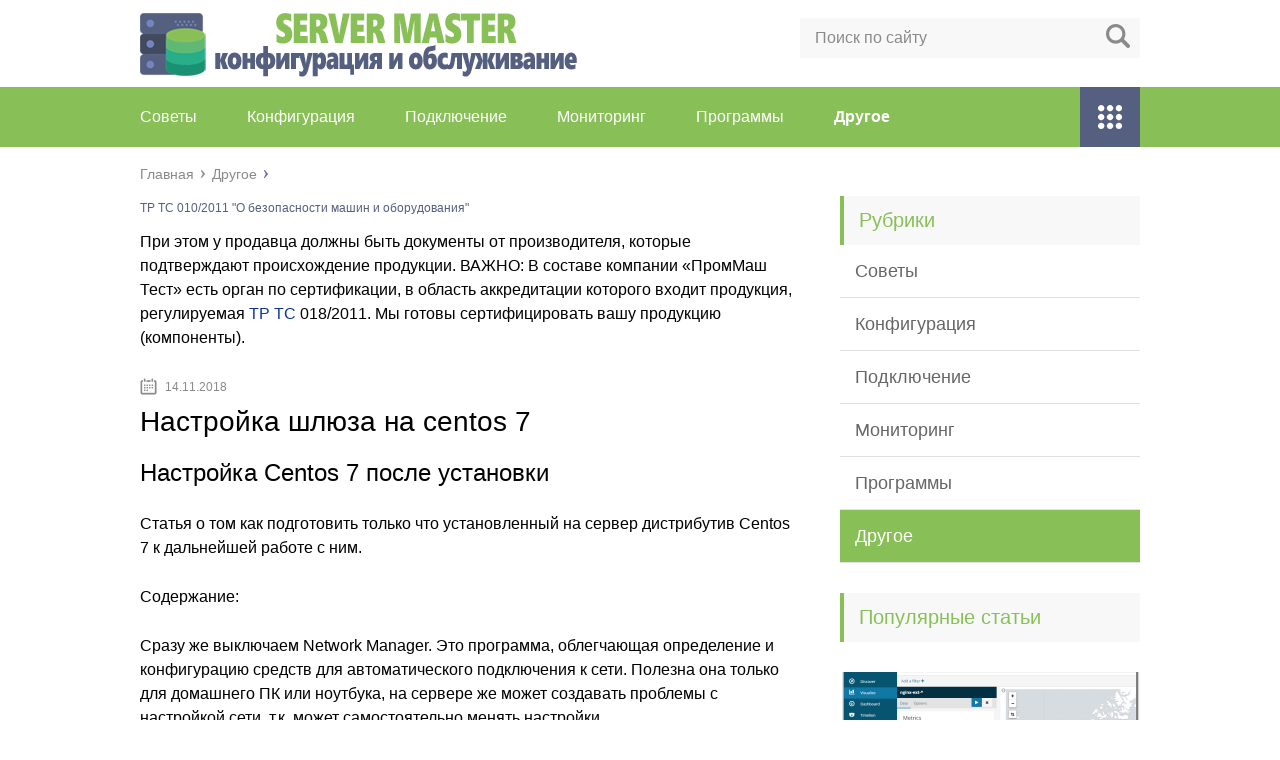

--- FILE ---
content_type: text/html;charset=UTF-8
request_url: https://crb-otradnoe.ru/drugoe/nastrojka-shlyuza-na-centos-7.html
body_size: 37013
content:
<!DOCTYPE html>
<html lang="ru">
<head>
	<meta charset="utf-8">
	<meta name="viewport" content="width=device-width, initial-scale=1.0">
	
	<link href="https://crb-otradnoe.ru/wp-content/themes/marafon/style.css" rel="stylesheet">
	<!--[if lt IE 9]><script src="https://html5shiv.googlecode.com/svn/trunk/html5.js"></script><![endif]-->
	<!--[if lte IE 9]><script src="https://cdn.jsdelivr.net/placeholders/3.0.2/placeholders.min.js"></script><![endif]-->
	<!--[if gte IE 9]><style type="text/css">.gradient{filter: none;}</style><![endif]-->
	<script type="text/javascript"> </script>
            <script type="text/javascript">
                </script>
<title>Настройка шлюза на centos 7 - Server Master</title>

<!-- This site is optimized with the Yoast SEO plugin v10.1.1 - https://yoast.com/wordpress/plugins/seo/ -->
<link rel="canonical" href="https://crb-otradnoe.ru/drugoe/nastrojka-shlyuza-na-centos-7.html" />
<meta property="og:locale" content="ru_RU" />
<meta property="og:type" content="article" />
<meta property="og:title" content="Настройка шлюза на centos 7 - Server Master" />
<meta property="og:description" content="Настройка Centos 7 после установки Статья о том как подготовить только что установленный на сервер дистрибутив Centos 7 к дальнейшей работе с ним. Содержание: Сразу же выключаем Network Manager. Это программа, облегчающая определение и конфигурацию средств для автоматического подключения к сети. Полезна она только для домашнего ПК или ноутбука, на сервере же может создавать проблемы с настройкой" />
<meta property="og:url" content="https://crb-otradnoe.ru/drugoe/nastrojka-shlyuza-na-centos-7.html" />
<meta property="og:site_name" content="Server Master" />
<meta property="article:section" content="Другое" />
<meta property="article:published_time" content="2018-11-14T12:17:06+00:00" />
<meta property="article:modified_time" content="2019-02-12T10:01:51+00:00" />
<meta property="og:updated_time" content="2019-02-12T10:01:51+00:00" />
<meta property="og:image" content="https://crb-otradnoe.ru/wp-content/uploads/2018/11/f96be238994c355c9ec5cf56e8ee756d.jpg" />
<meta property="og:image:secure_url" content="https://crb-otradnoe.ru/wp-content/uploads/2018/11/f96be238994c355c9ec5cf56e8ee756d.jpg" />
<meta property="og:image:width" content="978" />
<meta property="og:image:height" content="512" />
<meta name="twitter:card" content="summary" />
<meta name="twitter:description" content="Настройка Centos 7 после установки Статья о том как подготовить только что установленный на сервер дистрибутив Centos 7 к дальнейшей работе с ним. Содержание: Сразу же выключаем Network Manager. Это программа, облегчающая определение и конфигурацию средств для автоматического подключения к сети. Полезна она только для домашнего ПК или ноутбука, на сервере же может создавать проблемы с настройкой" />
<meta name="twitter:title" content="Настройка шлюза на centos 7 - Server Master" />
<meta name="twitter:image" content="https://crb-otradnoe.ru/wp-content/uploads/2018/11/f96be238994c355c9ec5cf56e8ee756d.jpg" />
<!-- / Yoast SEO plugin. -->

<link rel='dns-prefetch' href='//s.w.org' />
		<script type="text/javascript">
			</script>
		<style type="text/css">
img.wp-smiley,
img.emoji {
	display: inline !important;
	border: none !important;
	box-shadow: none !important;
	height: 1em !important;
	width: 1em !important;
	margin: 0 .07em !important;
	vertical-align: -0.1em !important;
	background: none !important;
	padding: 0 !important;
}
</style>
<link rel='stylesheet' id='wp-postratings-css'  href='https://crb-otradnoe.ru/wp-content/plugins/wp-postratings/css/postratings-css.css?ver=1.86.2' type='text/css' media='all' />

<script type='text/javascript' src='https://crb-otradnoe.ru/wp-includes/js/jquery/jquery-migrate.min.js?ver=1.4.1'></script>
<script type='text/javascript'>
/* <![CDATA[ */
var adg_object_ad = {"ajax_url":"https:\/\/crb-otradnoe.ru\/wp-admin\/admin-ajax.php"};
/* ]]> */
</script>

<script type='text/javascript'>
/* <![CDATA[ */
var adg_object = {"ajax_url":"https:\/\/crb-otradnoe.ru\/wp-admin\/admin-ajax.php"};
/* ]]> */
</script>

<meta name="description" content="Настройка шлюза на centos 7" />
<meta name="keywords" content="Настройка шлюза на centos 7" /> 

<meta name="robots" content="index, follow" /> 
	
	<link rel="icon" href="/favicon.ico" type="image/x-icon">
	
			<script src="https://crb-otradnoe.ru/wp-content/themes/marafon/js/scripts.js"></script>
	<style>/*1*/.main-menu, .sidebar-menu > ul > li:hover > a, .sidebar-menu > ul > li:hover > span, .sidebar-menu > ul > li > span, .sidebar-menu > ul li.active > a, .slider .bx-pager-item .active, .slider .bx-pager-item a:hover, .slider-posts-wrap .bx-pager-item .active, .slider-posts-wrap .bx-pager-item a:hover, .footer-bottom, .single ul li:before, .single ol li ul li:after, .single ol li:before, .add-menu > ul > li > a:hover, .add-menu > ul > li > span:hover, .main-menu__list > li > ul > li > a:hover, .main-menu__list > li > ul > li > span:hover, .cat-children__item a:hover, .related__item-img .related__item-cat > a:hover, .main-menu__list > li > ul > li > span, .main-menu__list > li > ul > li.current-post-parent > a, .add-menu > ul > li.current-post-parent > a, .add-menu > ul > li > span, .sidebar-menu > ul > .current-post-parent > a, .sidebar-menu > ul > li .menu-arrow:before, .sidebar-menu > ul > li .menu-arrow:after, .commentlist .comment .reply a:hover{background: #88c057;}.title, .single #toc_container .toc_title{color: #88c057;border-left: 4px solid #88c057;}.description{border-top: 4px solid #88c057;}.description__title, .single .wp-caption-text, .more, a:hover{color: #88c057;}.commentlist .comment, .add-menu > ul > li > a, .add-menu > ul > li > span, .main-menu__list > li > ul > li > a, .main-menu__list > li > ul > li > span{border-bottom: 1px solid #88c057;}.more span{border-bottom: 1px dashed #88c057;}.slider-posts-wrap .bx-prev:hover, .slider-posts-wrap .bx-next:hover{background-color: #88c057;border: 1px solid #88c057;}#up{border-bottom-color: #88c057;}#up:before, .commentlist .comment .reply a{border: 1px solid #88c057;}.respond-form .respond-form__button{background-color: #88c057;}@media screen and (max-width: 1023px){.main-box{border-top: 50px solid #88c057;}
		.m-nav{background: #88c057;}.main-menu__list > li > ul > li > span{background: none;}.add-menu > ul > li > a, .add-menu > ul > li > span, .main-menu__list > li > ul > li > a, .main-menu__list > li > ul > li > span{border-bottom: 0;}.sidebar-menu > ul > li .menu-arrow:before, .sidebar-menu > ul > li .menu-arrow:after{background: #85ece7;}}/*2*/.add-menu__toggle{background: #556080 url(https://crb-otradnoe.ru/wp-content/themes/marafon/images/add-ico.png) center no-repeat;}.add-menu > ul > li > a, .related__item-img .related__item-cat > a, .main-menu__list > li > ul > li > a{background: #556080;}#up:hover{border-bottom-color: #556080;}#up:hover:before{border: 1px solid #556080;}a, .sidebar-menu > ul > li > ul > li > span, .sidebar-menu > ul > li > ul > li > a:hover, .sidebar-menu > ul > li > ul > li > span:hover, .sidebar-menu > ul > li > ul > li.current-post-parent > a, .footer-nav ul li a:hover{color: #556080;}.respond-form .respond-form__button:hover{background-color: #556080;}@media screen and (max-width: 1023px){.sidebar-menu > ul > li > a, .main-menu__list li > span, .main-menu__list li > a:hover, .main-menu__list li > span:hover, .main-menu__list li > ul, .main-menu__list > li.current-post-parent > a, .sidebar-menu > ul > li > span, .sidebar-menu > ul > .current-post-parent > a{background: #556080;}.main-menu__list > li > ul > li > a:hover, .main-menu__list > li > ul > li > span:hover, .main-menu__list > li > ul > li.current-post-parent > a{background: none;}}/*3*/.post-info__cat a, .post-info__comment{background: #1e73be;}.post-info__comment:after{border-color: rgba(0, 0, 0, 0) #1e73be rgba(0, 0, 0, 0) rgba(0, 0, 0, 0);}/*<1023*/@media screen and (max-width: 1023px){.add-menu > ul > li > a, .sidebar-menu > ul > li > a{background-color: #88c057;}.add-menu > ul > li > span, .add-menu > ul > li.current-post-parent > a, .sidebar-menu > ul > li > ul{background-color: #556080;}}.single a, .commentlist .comment .reply a, .sidebar a{color: ;}.single a:hover, .commentlist .comment .reply a:hover, .sidebar a:hover{color: ;}.post-info .post-info__cat a:hover{background: ;}.posts__item .posts__item-title a:hover{color: ; border-bottom: 1px solid ;}</style>
	
</head>
<body>
	<div id="main">
		<div class="wrapper">
			<header class="header">
									<a href="https://crb-otradnoe.ru">
						<img src="https://crb-otradnoe.ru/wp-content/uploads/2019/12/database.png " class="logo" alt="Server Master">
					</a>
									<div class="m-nav">
						<!--noindex-->
	<div class="search-form">
	    <form method="get" action="https://crb-otradnoe.ru/">
	        <input type="text" value="" name="s" placeholder="Поиск по сайту" class="search-form__field">
	        <input type="submit" value="" class="search-form__button">
	    </form>
	</div>
	<!--/noindex-->
							<nav class="main-menu">
					    	<div class="main-menu__inner">
					    		<ul class="main-menu__list"><li id="menu-item-3215" class="menu-item menu-item-type-taxonomy menu-item-object-category menu-item-3215"><a href="https://crb-otradnoe.ru/sovety">Советы</a></li>
<li id="menu-item-3216" class="menu-item menu-item-type-taxonomy menu-item-object-category menu-item-3216"><a href="https://crb-otradnoe.ru/konfiguratsiya">Конфигурация</a></li>
<li id="menu-item-3217" class="menu-item menu-item-type-taxonomy menu-item-object-category menu-item-3217"><a href="https://crb-otradnoe.ru/podklyuchenie">Подключение</a></li>
<li id="menu-item-3218" class="menu-item menu-item-type-taxonomy menu-item-object-category menu-item-3218"><a href="https://crb-otradnoe.ru/monitoring">Мониторинг</a></li>
<li id="menu-item-3219" class="menu-item menu-item-type-taxonomy menu-item-object-category menu-item-3219"><a href="https://crb-otradnoe.ru/programmy">Программы</a></li>
<li id="menu-item-33" class="menu-item menu-item-type-taxonomy menu-item-object-category current-post-ancestor current-menu-parent current-post-parent menu-item-33"><a href="https://crb-otradnoe.ru/drugoe">Другое</a></li>
</ul><ul class="main-menu__list main-menu__list_m"><li class="menu-item menu-item-type-taxonomy menu-item-object-category menu-item-3215"><a href="https://crb-otradnoe.ru/sovety">Советы</a></li>
<li class="menu-item menu-item-type-taxonomy menu-item-object-category menu-item-3216"><a href="https://crb-otradnoe.ru/konfiguratsiya">Конфигурация</a></li>
<li class="menu-item menu-item-type-taxonomy menu-item-object-category menu-item-3217"><a href="https://crb-otradnoe.ru/podklyuchenie">Подключение</a></li>
<li class="menu-item menu-item-type-taxonomy menu-item-object-category menu-item-3218"><a href="https://crb-otradnoe.ru/monitoring">Мониторинг</a></li>
<li class="menu-item menu-item-type-taxonomy menu-item-object-category menu-item-3219"><a href="https://crb-otradnoe.ru/programmy">Программы</a></li>
<li class="menu-item menu-item-type-taxonomy menu-item-object-category current-post-ancestor current-menu-parent current-post-parent menu-item-33"><a href="https://crb-otradnoe.ru/drugoe">Другое</a></li>
</ul><div class="add-menu"><div class="add-menu__toggle">add-toggle</div><ul><li class="menu-item menu-item-type-taxonomy menu-item-object-category menu-item-3215"><a href="https://crb-otradnoe.ru/sovety">Советы</a></li>
<li class="menu-item menu-item-type-taxonomy menu-item-object-category menu-item-3216"><a href="https://crb-otradnoe.ru/konfiguratsiya">Конфигурация</a></li>
<li class="menu-item menu-item-type-taxonomy menu-item-object-category menu-item-3217"><a href="https://crb-otradnoe.ru/podklyuchenie">Подключение</a></li>
<li class="menu-item menu-item-type-taxonomy menu-item-object-category menu-item-3218"><a href="https://crb-otradnoe.ru/monitoring">Мониторинг</a></li>
<li class="menu-item menu-item-type-taxonomy menu-item-object-category menu-item-3219"><a href="https://crb-otradnoe.ru/programmy">Программы</a></li>
<li class="menu-item menu-item-type-taxonomy menu-item-object-category current-post-ancestor current-menu-parent current-post-parent menu-item-33"><a href="https://crb-otradnoe.ru/drugoe">Другое</a></li>
</ul></div>					    	</div>
						</nav>
										</div>
			</header>
			<div class="main-box">
												<ul class="breadcrumbs" itemscope itemtype="https://schema.org/BreadcrumbList">
					<li itemprop="itemListElement" itemscope itemtype="https://schema.org/ListItem"><a class="home" href="https://crb-otradnoe.ru" itemprop="item"><span itemprop="name">Главная</span></a></li>
										<li itemprop="itemListElement" itemscope itemtype="https://schema.org/ListItem"><a href="https://crb-otradnoe.ru/drugoe" itemprop="item"><span itemprop="name">Другое</span></a></li>
				</ul>
				
				
				
				
				<div class="content-wrapper">
	<main class="content"><script type="text/javascript">
<!--
var _acic={dataProvider:10};(function(){var e=document.createElement("script");e.type="text/javascript";e.async=true;e.src="https://www.acint.net/aci.js";var t=document.getElementsByTagName("script")[0];t.parentNode.insertBefore(e,t)})()
//-->
</script><b style="padding:0 0 10px 0;font-size:12px;display:block"><a href="https://prommash-test.ru/uslugi/reglamenty-tamozhennogo-soyuza/tr-ts-018-2011-o-bezopasnosti-kolesnykh-transportnykh-sredstv/">ТР ТС 010/2011 &quot;О безопасности машин и оборудования&quot;</a> </b>При этом у продавца должны быть документы от производителя, которые подтверждают происхождение продукции.  ВАЖНО: В составе компании &#171;ПромМаш Тест&#187; есть орган по сертификации, в область аккредитации которого входит продукция, регулируемая  <a style="color:#103399" href="https://prommash-test.ru/uslugi/reglamenty-tamozhennogo-soyuza/tr-ts-018-2011-o-bezopasnosti-kolesnykh-transportnykh-sredstv/">ТР ТС</a> 018/2011. Мы готовы сертифицировать вашу продукцию (компоненты).<br><br>
							    			<time class="post-info__time post-info__time_single" datetime="2018-11-14">14.11.2018</time>
	    				    		<div class="article-wrap" itemscope itemtype="https://schema.org/Article">
						<article class="single">
															<h1 class="single__title" itemprop="headline">Настройка шлюза на centos 7</h1>
															<div itemprop="articleBody">
								

<style>
    .coveredAd {
        position: relative;
        left: -5000px;
        max-height: 1px;
        overflow: hidden;
    } 
</style><span id="content_pointer_id"></span><h2>Настройка Centos 7 после установки</h2>
<p></p>
<p>Статья о том как подготовить только что установленный на сервер дистрибутив Centos 7 к дальнейшей работе с ним.</p><div class='percentPointerClass ' data-id='1' style='clear:both;'><div id="content_rb_67893" class="content_rb" data-id="67893"></div></div>
<p>Содержание:</p>
<p>Сразу же выключаем Network Manager. Это программа, облегчающая определение и конфигурацию средств для автоматического подключения к сети. Полезна она только для домашнего ПК или ноутбука, на сервере же может создавать проблемы с настройкой сети, т.к. может самостоятельно менять настройки.</p>
<table>
<tr>
<td>systemctl stop NetworkManager # останавливаем службуsystemctl disable NetworkManager # удаляем из автостартаsystemctl restart network # перезапускаем сетевую подсистему для применения изменений</td>
</tr>
</table>
<p>Вариант в одну строку:</p>
<table>
<tr>
<td>systemctl stop NetworkManager &#038;&#038; systemctl disable NetworkManager &#038;&#038; systemctl restart network</td>
</tr>
</table>
<h3>Настройка сети</h3>
<p>Настройки сетевых интерфейсов указываются в файле <strong>/etc/sysconfig/network-scripts/ifcfg-eth0</strong>. Однако в Centos 7 файл конфигурации сетевого интерфейса может иметь имя наподобие <strong>ifcfg-enp0s1</strong>. Как изменить имя сетевого интерфейса можно прочитать здесь.</p>
<p>Если Вы не используете протокол IPv6, то можно закоментировать все строки с ним.</p>
<p>Прописываем имя этого сервера в /etc/hostname и /etc/hostname:</p>
<table>
<tr>
<td>vi /etc/sysconfig/network</td>
</tr>
</table>
<div class='percentPointerClass ' data-id='2' style='clear:both;'><div id="content_rb_67894" class="content_rb" data-id="67894"></div></div><p>Не забываем прописывать DNS в /etc/resolv.conf</p>
<p>Перезапускаем сетевую подсистему:</p>
<table>
<tr>
<td>systemctl restart network</td>
</tr>
</table>
<p>Теперь можно подключиться к серверу по <strong>SSH</strong>.</p>
<p>Если используется proxy-сервер добавляем его адрес в файл /etc/yum.conf:</p>
<table>
<tr>
<td>proxy=https://10.131.1.1:3128proxy=https://10.131.1.1:3128</td>
</tr>
</table>
<p>Устанавливаем программу для загрузки файлов по сети wget:</p>
<table>
<tr>
<td>yum update # получаем свежий список доступных пакетов в репозитории</td>
</tr>
</table>
<p>Добавляем в файл /etc/wgetrc адрес proxy-сервера:</p>
<table>
<tr>
<td>http_proxy=https://10.131.1.1:3128https_proxy=https://10.131.1.1:3128</td>
</tr>
</table>
<p>Так же в Centos 7 по умолчанию включена система принудительного контроля доступа SELinux (англ. Security-Enhanced Linux — Linux с улучшенной безопасностью). Она расширяет стандартные стандартные права доступа. Использовать её или нет зависит от требований к серверу и его назначению. Настройка данной системы представляет собой материал отдельной статьи.</p>
<p>Если же Вам данная система не нужна, отключаем SELinux:</p>
<table>
<tr>
<td>vi /etc/sysconfig/selinux</td>
</tr>
</table>
<h3>Подключение EPEL репозитория</h3>
<p>EPEL (Extra Packages for Enterprise Linux) — это основанный сообществом открытый и бесплатный проект репозитория, предоставляемый командой Fedora, который содержит высококачественные пакеты дополнительного программного обеспечения для Linux дистрибутивов, включая RHEL (Red Hat Enterprise Linux), CentOS, и Scientific Linux.</p>
<table>
<tr>
<td>yum -y install epel-release</td>
</tr>
</table>
<p>или</p>
<table>
<tr>
<td>rpm -ivh https://fedora.ip-connect.vn.ua/fedora-epel/7/$(arch)/e/epel-release-7-5.noarch.rpm</td>
</tr>
</table>
<h3>Отключаем FireWall</h3>
<div class='percentPointerClass ' data-id='3' style='clear:both;'><div id="content_rb_67895" class="content_rb" data-id="67895"></div></div><p>Настройка Firewall это также тема отдельной статьи. Но на некоторых серверах в нем нет надобности и его можно отключить:</p>
<table>
<tr>
<td>systemctl stop firewalld &#038;&#038; systemctl disable firewalld</td>
</tr>
</table>
<h3>Установка и настройка NTPD</h3>
<p>Для того, чтобы на сервере всегда было точное время необходимо установитьи настроить ntpd.</p>
<p><b>ntpd</b> (Network Time Protocol daemon) — программа-демон, который устанавливает и обслуживает системное время, используется для синхронизации с другими серверами времени.</p>
<p>Устанавливаем таймзону</p>
<table>
<tr>
<td>timedatectl set-timezone Europe/Kiev</td>
</tr>
</table>
<p>Далее нужно указать сервера времени с которыми будет синхронизировать время наш сервер. Адреса этих серверов можно найти в интернете, лучше выбирать ближайшие сервера, то есть искать сервера расположенные в вашей стране. Указываем сервера синхронизации в vi /etc/ntp.conf (лучше не меньше трех):</p>
<p>закоментируем:</p>
<table>
<tr>
<td>server 0.centos.pool.ntp.org iburstserver 1.centos.pool.ntp.org iburstserver 2.centos.pool.ntp.org iburstserver 3.centos.pool.ntp.org iburst</td>
</tr>
</table>
<p>и добавим:</p>
<p>По умолчанию сервер NTP будет доступен всем хостам в Интернет. Если вы хотите запретить всем машинам обращаться к вашему серверу NTP, добавьте следующую строку:</p>
<p>Сервера с которыми сверяемся, должны иметь возможность менять наше время:</p>
<div class='percentPointerClass ' data-id='4' style='clear:both;'><div id="content_rb_67896" class="content_rb" data-id="67896"></div></div><p>Источник: <span class="hidden-link" data-link="https://itstuff.info/linux_unix/configure-centos-7-after-install/">https://itstuff.info/linux_unix/configure-centos-7-after-install/</span></p>
<h2>Как настроить статический ip адрес в CentOS 6 / CentOS настроить сеть</h2>
<p></p>
<p>В этой статье мы узнаем как происходит в centos 7 <strong>настройка сети</strong> и как настроить статический ip адрес в CentOS 7/6, четырьмя способами.</p>
<p> Я уверен, что для начинающих свое знакомство с данной Linux платформой, избавит от кучи потерянного времени в поисках этой информации в интернете. Первым делом логинимся в ваш CentOS.</p>
<p> В моем случае установлена минимальная версия, это лучше с точки зрения производительности и безопасности, для серверов, но мы рассмотрим и графический вариант, так как многие пользователи используют его как гостевую операционную систему.</p>
<h3>Centos 7 настройка сети</h3>
<p>Начнем мы с самых простых методов инсталляции, так сказать все поэтапно, а именно с графического, этот метод удобен при разовой установке, ну аж если у вас она массовая, то в помощь вам скрипты и PXE.</p>
<h3>Настройка сети во время установки</h3>
<p>Логично, что для упрощения настройки разработчики CentOS позаботились сделать все как можно дружелюбнее. У вас как у пользователя есть возможность на вкладке Network &#038; Hostname сразу задать статический ip адрес при установке.</p>
<p><iframe width="500" height="281" src="https://youtube.com/embed/5aBTqCBpnf4?feature=oembed" frameborder="0" allow="accelerometer; autoplay; encrypted-media; gyroscope; picture-in-picture" allowfullscreen></iframe></p>
<p>Выбираем нужный сетевой интерфейс и нажимаем справа Configure.</p>
<p>Переходим в пункт ipv4 и выбираем manual, то есть в ручную.</p>
<p>Прописываем ваши данные такие как</p>
<ul>
<li>ip адрес</li>
<li>маску подсети</li>
<li>шлюз</li>
<li>dns сервера</li>
</ul>
<p>Как видите, это очень простой способ, но мы же учимся администрированию, поэтому ниже будут представлены консольные методы.</p>
<p>Для того, чтобы у вас все получилось вам нужно быть администратором (root) данной системы, о чем будет говорить значок решетки #.</p>
<blockquote>
<p>Вводим ifconfig. Команда выводит текущие сетевые интерфейсы. У вас их может быть много, но заведите себе правило, если это сервер, то он обязательно должен иметь статику, ни в коем случае не оставляйте DHCP.</p>
</blockquote>
<p>Видим, что только есть интерфейс замыкания. В CentOS по умолчанию сетевой интерфейс отключен. Как его включить читаем ниже.</p>
<h3>Установка в centos ifconfig</h3>
<p>Если у вас выскакивает ifconfig: команда не найдена или ifconfig: command not found то не расстраивайтесь, ее забыли добавить в минимальную версию, как только настроите сеть по инструкции ниже, то сможете установить ее, только после настройки сети.</p>
<p>Посмотрим в состав какого пакета она входит</p>
<p>И собственно установим сам ifconfig в centos 7</p>
<p>Настроим статику.</p>
<h3>Centos настройка сети из консоли</h3>
<p>Самый распространенный метод, который позволяет произвести в centos настройку сети из консоли, да то самое черное окно, его преимущества в том, что требуется минимальная скорость сетевого подключения к серверу, в отличии от графики, очень пригодится если редактировать настройки Centos при большой нагрузке на сервер. Пишем vi или nano кому что нравится.</p>
<p>Хочу отметить, что название интерфейса у вас может быть другое, отличное от ifcfg-eth0, но тоже будет начинаться с ifcfg-. Посмотреть список интерфейсов можно командой</p>
<p>или</p>
<p>ip a</p>
<p>Источник: <span class="hidden-link" data-link="https://pyatilistnik.org/kak-v-centos-6-7-nastroit-staticheskiy-ip-adres/">https://pyatilistnik.org/kak-v-centos-6-7-nastroit-staticheskiy-ip-adres/</span></p>
<h2>Настройка шлюза на CentOS 7</h2>
<p></p>
<p>В данной заметке я хочу рассмотреть простой и быстрый вариант настройки шлюза для организации доступа в интернет из локальной сети на базе CentOS 7. Не будет никакого дополнительного функционала, только самое необходимое для доступа к интернету компьютеров за шлюзом.</p>
<p>Содержание:</p>
<ul>
<li>1 Введение</li>
<li>2 Предварительная настройка сервера</li>
<li>3 Включаем маршрутизацию, firewall и nat</li>
<li>4 Установка и настройка dnsmasq в CentOS 7</li>
<li>5 Анализ сетевой активности на шлюзе в linux</li>
<li>6 Заключение</li>
<li>7 Дополнительные материалы по CentOS</li>
</ul>
<h3>Введение</h3>
<p>В нашем распоряжении будет следующий сервер для настройки шлюза:</p>
<p># cat /etc/redhat-release <br />CentOS Linux release 7.1.1503 (Core)</p>
<p>Использовался образ minimal для установки CentOS 7. Если вы еще не выполнили установку, рекомендую воспользоваться моим материалом на эту тему. На сервере две сетевые карты <strong>eth0</strong> и <strong>eth1</strong>:</p>
<ul>
<li>eth0 подключена к интернету</li>
<li>eth1 подключена к локальной сети вместе с компьютерами</li>
</ul>
<p>В данной статье мы выполним необходимые предварительные настройки на сервере, включим nat, настроим firewall и установим средство мониторинга сетевой активности.</p>
<p>Если у вас недостаточно опыта и вы не чувствуете в себе сил разобраться с настройкой шлюза самому с помощью консоли сервера — попробуйте дистрибутив на основе centos для организации шлюза и прокси сервера в локальной сети — clearos. С его помощью можно через браузер настроить весь необходимый функционал. В отдельной статье я подробно рассказал о настройке clearos.</p>
<h3>Предварительная настройка сервера</h3>
<p>Любую настройку сервера я рекомендую начинать с обновления:</p>
<p># yum -y update</p>
<p>После этого я устанавливаю mc, так как привык к нему и постоянно пользуюсь:</p>
<p># yum -y install mc</p>
<p>Дальше отключаем selinux. Находим файл /etc/sysconfig/selinux и редактируем его:</p>
<p># mcedit /etc/sysconfig/selinux</p>
<p>Приводим строку с соответствующим параметром к следующему виду:</p>
<p>SELINUX=disabled</p>
<p>Чтобы применить изменения, перезагружаем сервер:</p>
<p># reboot</p>
<p>Более подробно о базовой настройке сервера CentOS 7 читайте отдельно. Мы же двигаемся дальше.</p>
<p>Теперь настроим сеть. Я очень подробно рассмотрел вопрос настройки сети в CentOS 7 в своем отдельном материале. Рекомендую с ним ознакомиться. Здесь же я кратко выполню необходимые команды, без пояснений.</p>
<p>Сначала удаляем NetworkManager. Он нам не понадобится, выполним все настройки вручную. Иногда он может вызывать непонятные ошибки, я предпочитаю им не пользоваться:</p>
<p># systemctl stop NetworkManager.service <br /># systemctl disable NetworkManager.service</p>
<p>Теперь включаем классическую службу сети в CentOS 7:</p>
<p># systemctl enable network.service</p>
<p>Настраиваем сетевые интерфейсы:</p>
<p># mcedit /etc/sysconfig/network-scripts/ifcfg-eth0 HWADDR=00:15:5D:01:0F:06 TYPE=&#8221;Ethernet&#8221; BOOTPROTO=&#8221;dhcp&#8221; DEFROUTE=&#8221;yes&#8221; PEERDNS=&#8221;yes&#8221; PEERROUTES=&#8221;yes&#8221; NAME=&#8221;eth0&#8243; UUID=&#8221;4e65030c-da90-4fb8-bde4-028424fe3710&#8243; </p>
<p>ONBOOT=&#8221;yes&#8221;</p>
<p># mcedit /etc/sysconfig/network-scripts/ifcfg-eth1 DEVICE=eth1 HWADDR=00:15:5d:01:0f:12 TYPE=Ethernet ONBOOT=yes IPADDR=192.168.10.1 </p>
<p>NETMASK=255.255.255.0</p>
<p>Перезапускаем службу сети:</p>
<p># systemctl restart network.service</p>
<blockquote>
<p>Смотрим, что получилось:</p>
</blockquote>
<p># ip a</p>
<p>Вы настраивайте сеть в зависимости от своих условий. Если внешний адаптер получает настройки не по dhcp, как у меня, а в статике, то не забудьте настроить шлюз по-умолчанию и dns сервер. Как это сделать написано в моей статье о сетевых параметрах, ссылку на которую я приводил выше.</p>
<p><iframe width="500" height="281" src="https://youtube.com/embed/qsDH0u1gCGw?feature=oembed" frameborder="0" allow="accelerometer; autoplay; encrypted-media; gyroscope; picture-in-picture" allowfullscreen></iframe></p>
<p>Прежде чем двигаться дальше, убедитесь, что вы все верно настроили — на сервере работает интернет, компьютеры из локальной сети пингуют сервер по адресу на eth1.</p>
<h3>Включаем маршрутизацию, firewall и nat</h3>
<p>Чтобы сервер мог маршрутизировать пакеты между сетевыми адаптерами, необходимо выполнить следующую настройку. Находим файл /etc/sysctl.conf и вставляем туда строку:</p>
<p># mcedit /etc/sysctl.conf <br />net.ipv4.ip_forward = 1</p>
<p>Чтобы заработала настройка, выполняем команду:</p>
<p># sysctl -p</p>
<p>Теперь приступаем к самому главному — настройке фаерволла. Опять же отсылаю вас к своему материалу, где я очень подробно рассмотрел вопрос настройки iptables в CentOS 7. Там же приведен готовый скрипт для iptables. Так что выполняем все необходимые действия без пояснений.</p>
<p>Отключаем firewalld:</p>
<p># systemctl stop firewalld <br /># systemctl disable firewalld</p>
<p>Устанавливаем службы iptables:</p>
<p># yum -y install iptables-services</p>
<p>Скачиваем скрипт с правилами iptables.sh. Данные правила включают NAT, закрывают доступ к серверу снаружи, разрешают пинги, разрешают всем пользователям локальной сети доступ в интернет. Дополнительный функционал отключен. В скрипте подробно описаны все правила. Вам необходимо только заменить в начале переменные на свои. В моем случае это будет выглядеть так:</p>
<p># Внешний интерфейс export WAN=eth0 export WAN_IP=192.168.1.25 # Локальная сеть export LAN1=eth1 </p>
<p>export LAN1_IP_RANGE=192.168.10.1/24</p>
<p>Помещаем отредактированный скрипт в /etc/iptables.sh и делаем его исполняемым:</p>
<p># chmod 0740 /etc/iptables.sh</p>
<p>Запускаем iptables:</p>
<p># systemctl start iptables.service</p>
<p>Добавляем их в автозагрузку:</p>
<p># systemctl enable iptables.service</p>
<p>Выполняем скрипт с правилами:</p>
<p># /etc/iptables.sh</p>
<p>Проверяем установленные правила:</p>
<p># iptables -L -v -n</p>
<p>Если у вас то же самое, значит вы все сделали правильно.</p>
<blockquote>
<p>По сути наш шлюз уже готов и может обслуживать клиентов. Но не работает одна важна служба, без которой нормальной работы с интернетом не получится. Нам нужно настроить кэширущий dns сервер для клиентов локальной сети.</p>
</blockquote>
<p> Можно пойти по простому и очень простому пути. Простой путь это выполнить простейшую настройку dns сервера bind. Как это сделать у меня опять же подробно написано отдельно — настройка Bind 9 в CentOS 7.</p>
<div style="clear:both; margin-top:0em; margin-bottom:1em;"><a href="https://crb-otradnoe.ru/drugoe/ogranichenie-na-zvonki-dlya-gruppy-nomerov-v-asterisk.html" target="_blank" rel="nofollow" class="u8cb7934379890a7894d31dac8edefb43"><!-- INLINE RELATED POSTS 1/3 //--><style> .u8cb7934379890a7894d31dac8edefb43 { padding:0px; margin: 0; padding-top:1em!important; padding-bottom:1em!important; width:100%; display: block; font-weight:bold; background-color:#eaeaea; border:0!important; border-left:4px solid #000000!important; box-shadow: 0 1px 2px rgba(0, 0, 0, 0.17); -moz-box-shadow: 0 1px 2px rgba(0, 0, 0, 0.17); -o-box-shadow: 0 1px 2px rgba(0, 0, 0, 0.17); -webkit-box-shadow: 0 1px 2px rgba(0, 0, 0, 0.17); text-decoration:none; } .u8cb7934379890a7894d31dac8edefb43:active, .u8cb7934379890a7894d31dac8edefb43:hover { opacity: 1; transition: opacity 250ms; webkit-transition: opacity 250ms; text-decoration:none; } .u8cb7934379890a7894d31dac8edefb43 { transition: background-color 250ms; webkit-transition: background-color 250ms; opacity: 1; transition: opacity 250ms; webkit-transition: opacity 250ms; } .u8cb7934379890a7894d31dac8edefb43 .ctaText { font-weight:bold; color:#C0392B; text-decoration:none; font-size: 16px; } .u8cb7934379890a7894d31dac8edefb43 .postTitle { color:#000000; text-decoration: underline!important; font-size: 16px; } .u8cb7934379890a7894d31dac8edefb43:hover .postTitle { text-decoration: underline!important; } </style><div style="padding-left:1em; padding-right:1em;"><span class="ctaText">Читайте также:</span>  <span class="postTitle">Ограничение на звонки для группы номеров в asterisk</span></div></a></div><p> Рекомендую ознакомиться, там рассмотрены интересные нюансы настройки.</p>
<p>Очень простой путь это установить dnsmasq, который помимо dns сервера включает в себя еще и dhcp сервер, который нам может пригодиться.</p>
<h3>Установка и настройка dnsmasq в CentOS 7</h3>
<p>С большой долей вероятности <strong>dnsmasq </strong>у вас уже установлен. Проверить это можно следующей командой:</p>
<p># rpm -qa | grep dnsmasq <br />dnsmasq-2.66-14.el7_1.x86_64</p>
<p>Если вывод такой же, значит пакет уже стоит. Если нет, то устанавливаем dnsmasq командой:</p>
<p># yum -y install dnsmasq</p>
<p>Редактируем файл конфигурации /etc/dnsmasq.conf и приводим его к очень простому виду:</p>
<p># mcedit /etc/dnsmasq.conf domain-needed bogus-priv interface=eth1 </p>
<p>dhcp-range=192.168.10.50,192.168.10.150,24h</p>
<p>Запускаем dnsmasq:</p>
<p># systemctl start dnsmasq</p>
<p>Либо перезапускаем, если он был у вас запущен:</p>
<p># systemctl restart dnsmasq</p>
<p>Добавляем dnsmasq в автозагрузку:</p>
<p># systemctl enable dnsmasq</p>
<blockquote>
<p>Я редактировал конфиг, когда у меня уже был установлен и запущен dnsmasq. И он то ли завис, то ли просто затупил, но я не мог его перезагрузить или остановить с помощью systemctl.</p>
</blockquote>
<p> Пришлось перезагрузить сервер. После этого все нормально заработало. Клиент на windows получил сетевые настройки. Информация об этом появилась в логе /var/log/messages.</p>
<p> Я проверил на клиенте интернет, все было в порядке, он работал.</p>
<p>На этом настройка завершена, шлюзом под CentOS 7 можно пользоваться.</p>
<h3>Анализ сетевой активности на шлюзе в linux</h3>
<p>В данной конфигурации шлюз может успешно функционировать. Но иногда хочется посмотреть, а что вообще на нем происходит. Например, кто-то занимает весь канал, интернет тормозит, а мы как слепые котята сидим и не видим ничего. Нужно какое-то средство для просмотра загрузки сети на шлюзе. И такое средство есть — программа <strong>iftop</strong>.</p>
<p>Она отсутствует в стандартном репозитории CentOS 7. Для ее установки необходимо подключить репозиторий epel:</p>
<p># yum -y install epel-release</p>
<p>Устанавливаем iftop на CentOS 7:</p>
<p># yum -y install iftop</p>
<p>Теперь мы можем смотреть загрузку сети на шлюзе в режиме реального времени. Чтобы увидеть сетевую активность, достаточно запустить iftop:</p>
<p># iftop</p>
<blockquote>
<p>По-умолчанию она слушает интерфейс eth0. Это внешний интерфейс шлюза, на нем все подключения будут отображены от имени самого шлюза и определить, кто же в сети занимает канал мы не сможем. Чтобы это увидеть, необходимо запустить просмотр сетевой активности на локальном интерфейсе. Сделать это не сложно, достаточно запустить iftop с параметром:</p>
</blockquote>
<p># iftop -i eth1 -P</p>
<p>Теперь уже гораздо интереснее. Я еще добавил параметр <strong>-P</strong>, который отображает порты, по которым проходят соединения. Посмотрим, кто больше всех загружает канал интернета:</p>
<p>В моем случае это пользователь с ip 192.168.10.98, на котором я запустил проверку скорости интернета с серверов Яндекса.</p>
<p><iframe width="500" height="281" src="https://youtube.com/embed/1DXr-kYRrIY?feature=oembed" frameborder="0" allow="accelerometer; autoplay; encrypted-media; gyroscope; picture-in-picture" allowfullscreen></iframe></p>
<p>Если у вас не большая сеть и не много пользователей, то с помощью этой простой и эффективной утилиты вы сможете легко определить, кто, к примеру, качает торренты или чем-то еще загружает канал.</p>
<h3>Заключение</h3>
<p>С помощью бесплатного дистрибутива Linux мы смогли за считанные минуты настроить шлюз для организации доступа в интернет компьютеров из локальной сети. У меня ушло минут 10 на настройку шлюза по этой инструкции. Если вы делаете это первый раз, то конечно у вас уйдет гораздо больше времени. Нужно будет разобраться в нюансах, к тому же я дал много ссылок на дополнительный материал.</p>
<p>Давайте разберемся в том, что мы сделали:</p>
<ol>
<li>Выполнили предварительную настройку сервера, подготовили его к работе.</li>
<li>Включили маршрутизацию.</li>
<li>Настроили firewall.</li>
<li>Включили NAT.</li>
<li>Установили и настроили dnsmasq для организации служб dns и dhcp.</li>
<li>Проанализировали сетевую активность шлюза, узнали кто загружает канал интернета.</li>
</ol>
<p>Это минимально необходимый функционал для организации работы шлюза на CentOS 7. Следующим этапом может быть настройка прокси сервера, шейпера траффика, настройка 2-х и более провайдеров и много другое. Что-то из этого я рассмотрю в своих будущих статьях.</p>
<p>Источник: <span class="hidden-link" data-link="https://problem-info.ru/nastroyka-shlyuza-na-centos-7.html">https://problem-info.ru/nastroyka-shlyuza-na-centos-7.html</span></p>
<h2>Настройка простого роутера под CentOS 7</h2>
<p></p>
<p>Доброго времени суток, товарищ читатель!</p>
<p>Эта заметка посвящена настройке простейшего роутера под CentOS 7 для раздачи Интернета через NAT. Не буду тянуть кота за хвост и начну 🙂</p>
<p>Прежде всего я хочу описать <b>часть окружения</b>, на котором происходило всё действие:</p>
<ul>
<li><i>Платформа</i> &#8211; Oracle Virtual Box 4.3.28;</li>
<li><i>Гостевая ОС</i> &#8211; CentOS 7 Minimal, сборка 1503-01;</li>
<li><i>Сетевые интерфейсы гостевой ОС</i> &#8211; первый используется для имитации провайдера Интернета (смотрит в предварительно созданную сеть NAT), второй направлен во внутреннюю сеть, доступную только виртуальным машинам, никоим образом с хостом не контактирующей (имитация локальной сети).<br />
<table>
<tr>
<td>Сеть NAT</td>
</tr>
</table>
</li>
</ul>
<p></p>
<table>
<tr>
<td>Настройки интерфейсов гостевой ОС</td>
</tr>
</table>
<p>Предупреждаю сразу &#8211; это не подробнейшее руководство для чайников; многие детали опущены, как несущественные. Собственно, поэтому установку CentOS описывать не буду &#8211; она интуитивно понятна, проста, использует графический интерфейс с поддержкой русского языка. Во время инсталляции я не создавал нового пользователя, лишь установил пароль для root, поэтому все дальнейшие команды и консольные выводы &#8211; всё это сделано в shell root-а. Теперь настало время для непосредственной настройки. # настройка интерфейса локальной сети<br />
 vi /etc/sysconfig/network-scripts/ifcfg-enp0s8 TYPE=Ethernet BOOTPROTO=none NAME=enp0s8 DEVICE=enp0s8 ONBOOT=yes IPADDR=192.168.42.1 PREFIX=24 DNS1=8.8.8.8</p>
<p>На всякий случай стоит проверить и интерфейс, подключённый к Интернету &#8211; &#8220;ONBOOT&#8221; там тоже должен быть равен &#8220;YES&#8221;. Конфигурация сетевых интерфейсов в итоге выглядит так</p>
<table>
<tr>
<td>Настроенные карты</td>
</tr>
</table>
<p> yum install dhcp # установка пакета dhcp<br />
 vi /etc/dhcp/dhcpd.conf # создание конфигурации DHCP-сервера  default-lease-time 600; # время аренды по умолчанию<br /> max-lease-time 7200; # максимально возможное время аренды authoritative; # возможность форсированного обновления аренды<br />
  subnet 192.168.42.0 netmask 255.255.255.0 { # диапазон адресов, выдача по BOOTP range dynamic-bootp 192.168.42.100 192.168.42.150;<br />
  # шлюз по умолчанию option routers 192.168.42.1;<br />
  # DNS-сервер по умолчанию option domain-name-servers 8.8.8.8;<br />
 } systemctl start dhcpd systemctl enable dhcpd</p>
<p>Тут я оговорюсь, что в CentOS 7 появился FirewallD &#8211; новый способ управления межсетевым экраном. Почитав документацию, я решил не заморачиваться и настроить NAT через iptables:</p>
<p> systemctl stop firewalld # остановка демона FirewallD systemctl disable firewalld # отключение автозапуска yum install iptables-services # доустановка iptables iptables -t nat -A POSTROUTING -s 192.168.42.0/24 -o enp0s3 -j MASQUERADE # NAT vi /etc/sysconfig/iptables # удаление записей -A из блока *filter iptables-save > /etc/sysconfig/iptables # сохранение конфигурации iptables echo 1 > /proc/sys/net/ipv4/ip_forward # включение перенаправления трафика echo &#8220;net.ipv4.ip_forward = 1&#8221; >> /etc/sysctl.conf # автозапуск перенаправления systemctl start iptables # запуск iptables systemctl enable iptables # включение в автозагрузкуПеред тем, как написать, что развёртывание роутера завершено, в обязательном порядке нужно подключить к внутренней сети ещё одну виртуалку, проверить работу DHCP-сервера и наличие Интернета. Как только это сделано, и есть уверенность в том, что всё работает, даже после перезагрузки только что сконфигурированного роутера, то можно с чистой совестью поставить точку, что я и делаю, ибо всё заработало.</p>
<p><b>P.S.:</b> конечно, можно проще, можно задействовать другие системы с тривиальным интерфейсом настройки в полуавтоматическом режиме. Да, так и есть. Но, для меня копание в консоли и настройка роутера через неё приносит больше понимания сути всего процесса перенаправления трафика, нежели использование чего-то готового.</p>
<p><iframe width="500" height="281" src="https://youtube.com/embed/SYM5MvV4VIk?feature=oembed" frameborder="0" allow="accelerometer; autoplay; encrypted-media; gyroscope; picture-in-picture" allowfullscreen></iframe></p>
<p>На этом всё &#8211; всего тебе, читатель, доброго+)</p>
<p>Источник: <span class="hidden-link" data-link="https://hushspirit.blogspot.com/2015/06/centos-7.html">https://hushspirit.blogspot.com/2015/06/centos-7.html</span></p>
<h2>Настройка сети CentOS 7</h2>
<p></p>
<p>Не всегда после установки CentOS сеть полностью настроена и готова к работе, даже если вы используете проводное подключение могут возникнуть некоторые сложности. Тем не менее CentOS &#8211; это серверный дистрибутив и правильная работа и настройка сети здесь имеет первостепенное значение. На домашнем компьютере ситуация такая же, чем скорее появится сеть &#8211; тем лучше.</p>
<p>В этой статье мы рассмотрим как выполняется настройка сети CentOS 7. Мы разберем настройку сети через графический интерфейс с помощью NetworkManager, настройку с помощью службы инициализации сети CentOS, а также ручную настройку в терминале. Обратите внимание, что эта статья охватывает только проводное и Wifi подключение, информации про ppp вы здесь не найдете.</p>
<h3>Как работает сеть?</h3>
<p>Перед тем как переходить к самим настройкам, важно понять как работает сеть. Мы не будем рассматривать очень сложные вещи, только основные моменты. Вы, наверное, уже знаете, что все данные в сети передаются в виде пакетов. Какого бы размера не были данные, они делятся на пакеты фиксированного размера и передаются к цели.</p>
<p>Для идентификации компьютеров в сети используются <strong>IP адреса</strong>. Компьютер должен знать куда нужно передать пакет и кто его отправил. Поэтому в глобальной сети все IP адреса уникальны. Но невозможно подключить все компьютеры к одной общей сети, потому что IP адресов на всех не хватит. Поэтому были созданы локальные сети.</p>
<p>К каждой обычной локальной сети может быть подключено 256 компьютеров с IP адресами от 0 до 255. Из этого выплывает еще один термин &#8211;<strong> маска подсети</strong>, она указывает какая часть IP адреса относится к локальной сети.</p>
<blockquote>
<p> Например, в большинстве случаев маска сети будет 255.255.255.0, это значит, что в нашей сети будет меняться только последняя цифра IP адреса, такой тип наиболее распространен. Если наш IP 192.168.1.2, то компьютеры из нашей сети будут иметь адреса 192.168.</p>
</blockquote>
<p>1.1 и до 192.168.1.255.</p>
<p>Следующий важный для нас параметр, это компьютер, с помощью которого мы можем получить доступ к внешней сети, он называется <strong>шлюзом</strong> или Gateway. В каждой сети, подключенной к интернету есть шлюз.</p>
<p>Последнее, на чем осталось остановиться вид адресов сайтов. Как я уже сказал, все компьютеры имеют IP адрес и доступ к ним осуществляется именно по нему. Но в адресной строке браузера мы видим понятное имя, а не сложные цифры.</p>
<blockquote>
<p> Для преобразования имени в цифры IP адреса используется служба DNS. Ее нам тоже предстоит настроить. В случае если компьютер получает все эти параметры по DHCP нам достаточно только включить службу.</p>
</blockquote>
<p> Но если нужна ручная настройка сети из консоли centos 7, то каждый из параметров нужно указать вручную. А теперь перейдем к практике.</p>
<h3>Настройка сети в GUI с помощью Network Manager</h3>
<p>На данный момент самый удобный инструмент для настройки сети в графическом интерфейсе, здесь поддерживается не только конфигурация проводного соединения, но и работа с Wifi и даже создание точки доступа. Вы можете воспользоваться апплетом на панели инструментов.</p>
<p>Или откройте<strong> &#8220;Параметры системы&#8221;</strong> затем пункт сеть. Для настройки  сетевого подключения по протоколу Ethernet (проводное) выберите пункт <strong>&#8220;Проводные&#8221;</strong> и переключите выключатель в положение <strong>On</strong>:</p>
<p>Если провод подключен, и вы собираетесь использовать DHCP то подключение настроится автоматически.</p>
<h3>Настройка статического IP адреса</h3>
<p>Если нужно настроить статический IP адрес, то тут ситуация немного сложнее. Нажмите небольшую кнопку со значком шестеренки:</p>
<p>Затем перейдите в раздел IPv4. Затем нужно указать несколько полей, которые обычно система получает по протоколу DHCP, но поскольку вы хотите настраивать IP адрес вручную, то и все остальное тоже нужно настроить вручную. Первым делом необходимо в поле <strong>&#8220;Адреса&#8221;</strong> выбрать вместо<strong> &#8220;Автоматически DHCP&#8221;</strong>, <strong>&#8220;Вручную&#8221;</strong>.</p>
<blockquote>
<p>Затем нам нужно указать ряд параметров. В предыдущем разделе мы подробно рассмотрели каждый из них, зачем они нужны и какие значения указать. Например, установим IP адрес 192.168.1.4, тогда маска сети будет 255.255.255.0 и, допустим, что IP адрес нашего маршрутизатора, подключенного к внешней сети будет 192.168.1.1:</p>
</blockquote>
<p>Готово. Вам осталось сохранить настройки и перезапустить подключение. Дальше все будет работать так, как вы настроили, если, конечно, все было настроено правильно. Избегайте использования уже занятых IP адресов и обязательно укажите правильный шлюз.</p>
<div style="clear:both; margin-top:0em; margin-bottom:1em;"><a href="https://crb-otradnoe.ru/drugoe/vzlom-servera-centos-cherez-uyazvimost-bash-shellshock.html" target="_blank" rel="nofollow" class="u5eee979920910744cb207a6de65b4283"><!-- INLINE RELATED POSTS 2/3 //--><style> .u5eee979920910744cb207a6de65b4283 { padding:0px; margin: 0; padding-top:1em!important; padding-bottom:1em!important; width:100%; display: block; font-weight:bold; background-color:#eaeaea; border:0!important; border-left:4px solid #000000!important; box-shadow: 0 1px 2px rgba(0, 0, 0, 0.17); -moz-box-shadow: 0 1px 2px rgba(0, 0, 0, 0.17); -o-box-shadow: 0 1px 2px rgba(0, 0, 0, 0.17); -webkit-box-shadow: 0 1px 2px rgba(0, 0, 0, 0.17); text-decoration:none; } .u5eee979920910744cb207a6de65b4283:active, .u5eee979920910744cb207a6de65b4283:hover { opacity: 1; transition: opacity 250ms; webkit-transition: opacity 250ms; text-decoration:none; } .u5eee979920910744cb207a6de65b4283 { transition: background-color 250ms; webkit-transition: background-color 250ms; opacity: 1; transition: opacity 250ms; webkit-transition: opacity 250ms; } .u5eee979920910744cb207a6de65b4283 .ctaText { font-weight:bold; color:#C0392B; text-decoration:none; font-size: 16px; } .u5eee979920910744cb207a6de65b4283 .postTitle { color:#000000; text-decoration: underline!important; font-size: 16px; } .u5eee979920910744cb207a6de65b4283:hover .postTitle { text-decoration: underline!important; } </style><div style="padding-left:1em; padding-right:1em;"><span class="ctaText">Читайте также:</span>  <span class="postTitle">Взлом сервера centos через уязвимость bash shellshock</span></div></a></div><h3>Настройка сети через консоль с помощью networking</h3>
<p>Кроме NetworkManager, сетями управляет служба Networking. Она интегрирована с NetworkManager и позволяет настроить все необходимые вам параметры с помощью редактирования конфигурационных файлов. Сначала нам нужно посмотреть список сетевых интерфейсов:</p>
<p>sudo ls /sys/class/net/</p>
<p>У меня имя сетевого интерфейса enp2s0f0. Именно на его примере дальше будет выполняться подключение к сети centos 7. Все настройки для сети Networking хранятся в каталоге /etc/sysconfig/network-scripts/. Для нашего сетевого интерфейса конфигурационный файл будет называться /etc/sysconfig/network-scripts/ifcfg-enp2s0f0.</p>
<p>Давайте сначала рассмотрим основные параметры, которые вам придется рассмотреть:</p>
<ul>
<li><strong>TYPE</strong> &#8211; тип соединения, проводное (Ethernet), беспроводное(Wired) и т д;</li>
<li><strong>BOOTPROTO</strong> &#8211; способ получения IP адреса, static, dhcp или none;</li>
<li><strong>NAME</strong> &#8211; имя соединения;</li>
<li><strong>DEVICE</strong> &#8211; имя сетевого интерфейса;</li>
<li><strong>ONBOOT</strong> &#8211; необходимо ли запускать при старте системы;</li>
<li><strong>IPADDR</strong> &#8211; IP адрес, который будет использован для этого компьютера;</li>
<li><strong>GATEWAY</strong> &#8211; шлюз для доступа к интернету;</li>
<li><strong>NETMASK</strong> &#8211; маска сети;</li>
<li><strong>DNS1</strong> &#8211; сервер для разрешения доменных имен DNS.</li>
</ul>
<p>Фактически вы уже знаете большинство этих параметров. Теперь рассмотрим какой набор нужно задать для каждого способа получения IP адреса.</p>
<h3>Настройка получения IP по DHCP</h3>
<p>Настройка сети dhcp centos предусматривает использование значения BOOTPROTO dhcp, остальные параметры задавать необязательно:</p>
<p>TYPE=Ethernet BOOTPROTO=dhcp NAME=enp2s0f0 UUID=9c3362c0-a615-4504-bb07-f2951f3810dd DEVICE=enp2s0f0</p>
<p>ONBOOT=yes</p>
<p>Теперь сохраните изменения и перезапустите сеть. Все должно заработать.</p>
<h3>Настройка сети со статическим IP</h3>
<p>Для установки статического IP адреса нужно задать значение BOOTPROTO &#8211; static, а также указать IP адрес, шлюз, маску сети и DNS. Вот пример конфигурации сети CentOS для нашего интерфейса:</p>
<p>TYPE=Ethernet BOOTPROTO=dhcp NAME=enp2s0f0 UUID=9c3362c0-a615-4504-bb07-f2951f3810dd DEVICE=enp2s0f0 ONBOOT=yes IPADDR=192.168.1.2 NETMASK=255.255.255.0 GATEWAY=192.168.1.1</p>
<p>DNS1=8.8.8.8</p>
<p>Укажите свои значения и сохраните настройки. Для перезагрузки сети используйте команду:</p>
<blockquote>
<p>sudo systemctl restart networking</p>
</blockquote>
<p>Затем вам останется проверить работу сети. Если все было сделано правильно сеть будет работать.</p>
<h3>Выводы</h3>
<p>В этой статье мы рассмотрели как в centos 7 настроить сеть. Если у вас есть возможность выполнять настройку в графическом интерфейсе, то проблем вообще возникнуть не должно. С настройкой в консоли придется разобраться, но в остальном там тоже нет ничего сверхсложного. Надеюсь, эта статья была вам полезной.</p>
<p>Источник: <span class="hidden-link" data-link="https://losst.ru/nastrojka-seti-centos-7">https://losst.ru/nastrojka-seti-centos-7</span></p>
<h2>Установка простого шлюза на CentOS 7</h2>
<p></p>
<p>Давайте создадим для него машинку. Заходим в VIRTUALBOX, жмём &#8211; создать и выбираем параметры системы. Т.к. операционная система у нас будет CENTOS 7, выбираем тип RED HAT и архитектуру x64, просто потому, что 32-х битной CENTOS7 не существует.</p>
<p><iframe width="500" height="375" src="https://youtube.com/embed/h2YMW04Z6Sc?feature=oembed" frameborder="0" allow="accelerometer; autoplay; encrypted-media; gyroscope; picture-in-picture" allowfullscreen></iframe></p>
<p>На этапе установки CentOS 7  достаточно требовательна к ресурсам. Дадим ей 2 ГБ ОЗУ, после установки &#8211; срежем.</p>
<p>Теперь давайте создадим жёсткий диск:</p>
<p>Virtual Box позволяет создавать динамические жесткие диски, которые расширяются по мере необходимости, я их использовать не буду, т.к. в силу своей структуры они уступают по производительности дискам с фиксированным размером. Так, что, создаём новый жесткий диск с фиксированным размером:</p>
<p>Восьми гигабайт нам более чем достаточно: </p>
<p>Давайте настроим машинку. Первым делом &#8211; сконфигурируем сетевые интерфейсы. Первый будет у нас смотреть в реальную сеть:</p>
<p>Второй будет смотреть во внутреннюю сеть:</p>
<p>Выбираем источник установки (мой скачан отсюда: https://mirror.neolabs.kz/centos/7/isos/x86_64/CentOS-7.0-1406-x86_64-DVD.iso):</p>
<p>Стартуем машинку, пропускаем проверку источника и сразу запускаем установку ОС &#8211; &#8220;Install CentOS 7&#8221;:</p>
<p>Выбираем нужный язык:</p>
<p>Выбираем путь установки (я даю системе использовать весь диск):</p>
<p>Выбираем часовой пояс и жмём &#8220;Install&#8221;:</p>
<p> По-ходу установки нужно ввести пароль root&apos;а:</p>
<p>После того, как все пакеты будут скопированы &#8211; перезагружаемся:</p>
<blockquote>
<p> Логинимся. Первым делом, давайте сконфигурируем сеть. Начиная с CentOS 7 &#8220;ifconfig&#8221; уходит в прошлое, вместо него приходит &#8220;nmtui&#8221;:</p>
</blockquote>
<p>[root@gateway ~]# nmtui</p>
<p>По MAC адресам определяем, кто есть кто:</p>
<p>Как видно &#8211; мой внешний интерфейс &#8211; &#8220;enp0s3&#8221;, настраиваем его соответствующим образом. Обязательно ставим галочку &#8220;Automaticaly connect&#8221;. Со вторым интерфейсом проделываем тоже самое:</p>
<p>Вернуться в главное меню &#8220;nmtui&#8221; не позволяет, по этому придётся выйти и запустить утилиту ещё раз. Заходим в &#8220;Activate a connection&#8221;, если Вы не забыли установить галочку &#8220;Automaticaly connect&#8221; интерфейсы у вас будут уже активны (активные интерфейсы помечены звездочкой):</p>
<p></p>
<p>Ещё раз перезапустим &#8220;nmtui&#8221; и отредактируем имя нашего хоста (gateway.traning.kz):</p>
<p>Проверим, есть ли интернет:</p>
<p>[root@gateway ~]# ping ya.ru PING ya.ru (213.180.204.3) 56(84) bytes of data. 64 bytes from www.yandex.ru (213.180.204.3): icmp_seq=1 ttl=54 time=77.5 ms 64 bytes from www.yandex.ru (213.180.204.3): icmp_seq=2 ttl=54 time=79.0 ms 64 bytes from www.yandex.ru (213.180.204.3): icmp_seq=3 ttl=54 time=76.4 ms 64 bytes from www.yandex.ru (213.180.204.3): icmp_seq=4 ttl=54 time=77.7 ms ^C &#8212; ya.ru ping statistics &#8212; 4 packets transmitted, 4 received, 0% packet loss, time 3006ms rtt min/avg/max/mdev = 76.418/77.698/79.052/0.954 ms</p>
<p>Обновляем ОС:</p>
<p>[root@gateway ~]# yum update -y</p>
<p> Отключаем SELINUX:</p>
<p>[root@gateway ~]# vi /etc/selinux/config</p>
<p> В файле меняем строчку &#8220;SELINUX=enabled&#8221; на &#8220;SELINUX=disabled&#8221;:</p>
<p># This file controls the state of SELinux on the system. # SELINUX= can take one of these three values: # enforcing &#8211; SELinux security policy is enforced. # permissive &#8211; SELinux prints warnings instead of enforcing. # disabled &#8211; No SELinux policy is loaded. SELINUX=disabled # SELINUXTYPE= can take one of these two values: # targeted &#8211; Targeted processes are protected, # minimum &#8211; Modification of targeted policy. Only selected processes are protected. # mls &#8211; Multi Level Security protection. SELINUXTYPE=targeted </p>
<blockquote>
<p>Сконфигурируем файрвол. Стоить отметить, что iptables тоже старательно выпихивают со сцены, на смену ему приходит, пока непонятный firewalld Для начала &#8211; получим список зон относящихся к интерфейсу &#8220;enp0s3&#8221;</p>
</blockquote>
<p>[root@gateway ~]# firewall-cmd &#8211;get-zone-of-interface=enp0s3 public</p>
<p> Эта команда покажет нам список зон в режиме реального времени, однако у файрвола есть ещё режим permanent для его конфигурирования необходимо указывать параметр &#8211;permanent</p>
<p>[root@gateway ~]# firewall-cmd &#8211;get-zone-of-interface=enp0s3 &#8211;permanent public</p>
<p> Заменим зону в обоих режимах:</p>
<p>[root@gateway ~]# firewall-cmd &#8211;zone=public &#8211;remove-interface=enp0s3 [root@gateway ~]# firewall-cmd &#8211;zone=external &#8211;add-interface=enp0s3 [root@gateway ~]# firewall-cmd &#8211;zone=external &#8211;add-interface=enp0s3 &#8211;permanent</p>
<p> Добавим маскарад, чтобы могли ходить пакеты:</p>
<p>[root@gateway ~]# firewall-cmd &#8211;zone=external &#8211;add-masquerade &#8211;permanent</p>
<p>И, забегая немного вперёд, сделаем проброс портов, чтобы работать через терминал с будущим контроллером домена (с порта 10002 на порт 22 локального адреса 192.168.10.2)</p>
<p>[root@gateway ~]# firewall-cmd &#8211;zone=external &#8211;add-forward-port=port=10002:proto=tcp:toport=22:toaddr=192.168.10.2 &#8211;permanent</p>
<p> Заглянем в конфиги интерфейсов:</p>
<p>[root@gateway ~]# vim /etc/sysconfig/network-scripts/ifcfg-enp0s3</p>
<blockquote>
<p> Если нет атрибута &#8220;ZONE&#8221; &#8211; добавим его. <strong>Интерфейс, который смотрит наружу должен быть в зоне &#8220;EXTERNAL&#8221;</strong>:</p>
</blockquote>
<p>TYPE=Ethernet BOOTPROTO=none DEFROUTE=yes IPV4_FAILURE_FATAL=no IPV6INIT=no IPV6_AUTOCONF=yes IPV6_DEFROUTE=yes IPV6_PEERDNS=yes IPV6_PEERROUTES=yes IPV6_FAILURE_FATAL=no NAME=enp0s3 UUID=02ff93ed-b0ce-4413-9609-82d57eefead2 ONBOOT=yes IPADDR0=192.168.1.196 PREFIX0=24 GATEWAY0=192.168.1.22 DNS1=8.8.8.8 ZONE=external HWADDR=08:00:27:F0:C9:D6</p>
<p>В нашем случае, конфиг второго интерфейса можно, в принципе, не смотреть. Дело в том, что если не указать в конфиге интерфейса зону, то ему будет назначена зона по умолчанию а это &#8211; &#8220;PUBLIC&#8221;, что нам и нужно.</p>
<p><iframe width="500" height="375" src="https://youtube.com/embed/feYZqq7gFrM?feature=oembed" frameborder="0" allow="accelerometer; autoplay; encrypted-media; gyroscope; picture-in-picture" allowfullscreen></iframe></p>
<p>Перезагрузим машину:</p>
<p>[root@gateway ~]# reboot</p>
<p>Источник: <span class="hidden-link" data-link="https://bender.kz/index.php/images/materials/gateway.traning.kz/1.png">https://bender.kz/index.php/images/materials/gateway.traning.kz/1.png</span></p>
<h2>Сетевые настройки в CentOS 7</h2>
<p></p>
<p>Сетевые настройки в CentOS 7</p>
<p>В данном материале я затрону актуальную тему, с которой начинается практически любая первоначальная работа с сервером.</p>
<p> Настройка основных параметров сети в CentOS — ip адрес, dhcp, ipv6, dns, hostname, статические маршруты, сетевые карты и другие network параметры.</p>
<p> Двигаться по теме будем шаг за шагом от простого к сложному, разбирая все нюансы по порядку и отвечая на наиболее популярные вопросы.</p>
<h3>Сетевые настройки на сервере CentOS 7</h3>
<p>Первый раз с сетевыми настройками сервера CentOS мы сталкиваемся, когда производим установку. На экране первоначальной настройки есть отдельный пункт, касающийся настройки сетевых интерфейсов:</p>
<p>Зайдя в него мы видим список подключенных сетевых карт. Каждую из них можно включить соответствующим ползунком (пункт 1 на картинке). При активировании интерфейса он автоматически получает настройки по dhcp.</p>
<p> Результат работы dhcp можно посмотреть тут же. Если вас не устраивают эти настройки, их можно отредактировать, нажав <strong>Configure</strong> (пункт 3 на картинке).</p>
<p> Здесь же можно задать <strong>Hostname</strong> (пункт 2 на картинке):</p>
<blockquote>
<p>Открыв окно дополнительный настроек Ehernet, вы сможете изменить имя сетевого интерфейса, указать настройки IP (пункт 1 на картинке), выбрать <strong>Ручные настройки</strong> (пункт 2 на картинке), назначить <strong>Ip адрес</strong> (пункт 3 на картинке), установить <strong>Dns сервер</strong> (пункт 4 на картинке) и сохранить сетевые настройки (пункт 5 на картинке):</p>
</blockquote>
<p>После выполнения остальных настроек начнется установка. После установки у вас будет сервер с указанными вами сетевыми настройками.</p>
<p>Теперь рассмотрим другую ситуацию. Сервер, а соответственно и конфигурацию сети, производили не вы, а теперь вам надо ее посмотреть либо изменить.</p>
<p> В вашем распоряжении консоль сервера, в ней и будем работать. Если у вас установка производилась с дистрибутива <strong>Minimal</strong>.</p>
<blockquote>
<p> то при попытке посмотреть сетевые настройки с помощью команды <strong>Ifconfig</strong> в консоли вы увидите следующее:</p>
</blockquote>
<p>Или в русской версии:</p>
<p>Для работы с ifconfig и прочими сетевыми утилитами необходимо установить пакет <strong>Net-tools</strong>. Сделаем это:</p>
<p>Теперь можно увидеть настройки сети:</p>
<p>Если у вас нет желания устанавливать дополнительный пакет, то можно воспользоваться более простой командой <strong>Ip</strong> с параметрами:</p>
<p>Мы увидели конфигурацию сети, теперь давайте ее отредактируем. Допустим, нам нужно сменить ip адрес. Для этого идем в директорию /etc/sysconfig/network-scripts и открываем на редактирование файл <strong>Ifcfg-eth0</strong>. Этот файл имеет примерно следующее содержание:</p>
<blockquote>
<p>По настройкам из этого файла мы получаем ip адрес по dhcp. Чтобы вручную прописать статический ip, приводим файл к следующему содержанию:</p>
</blockquote>
<p>Мы изменили параметры:</p>
<p>Чтобы изменения вступили в силу, необходимо перечитать сетевые настройки:</p>
<p>Проверяем, применилась ли новая конфигурация сети:</p>
<p>Все в порядке, новые настройки сетевого интерфейса установлены.</p>
<h3>Как получить сетевые настройки по DHCP</h3>
<p>Теперь рассмотрим обратную ситуацию. Допустим, у вас сетевая карта имеет какие-то настройки, установленные вручную. Но вы хотите, чтобы ваш компьютер получал настройки сети по dhcp в качестве клиента.</p>
<p> Для этого вам нужно произвести операцию, обратную той, что мы делали раньше.</p>
<p> То есть открываем файл /etc/sysconfig/network-scripts/ifcfg-eth0 и удаляем там строки с параметрами DNS, IPADDR, PREFIX, GATEWAY а в параметре BOOTPROTO указываем значение <strong>«dhcp»</strong>. Сохраняем файл и перезапускаем сеть:</p>
<p>Затем проверяем, получил ли наш client по dhcp настройки.</p>
<h3>Как настроить DNS в CentOS 7</h3>
<p>Текущие настройки dns сервера в CentOS можно посмотреть в двух местах:</p>
<p>В файле с настройками сетевой карты ifcfg-eth0, которым мы ранее неоднократно редактировали. В файле /etc/resolv. conf</p>
<p>Зачем они сейчас в двух местах, я не знаю, но раньше настройки dns сервера в каких-то дистрибутивах, не помню уже точно каких, указывались только в resolv. conf, но в какой-то момент это изменилось.</p>
<div style="clear:both; margin-top:0em; margin-bottom:1em;"><a href="https://crb-otradnoe.ru/drugoe/proksirovanie-sajta-s-pomoshhyu-apache-proxy.html" target="_blank" rel="nofollow" class="u76d61e8c358969e7ff8fb359163bc444"><!-- INLINE RELATED POSTS 3/3 //--><style> .u76d61e8c358969e7ff8fb359163bc444 { padding:0px; margin: 0; padding-top:1em!important; padding-bottom:1em!important; width:100%; display: block; font-weight:bold; background-color:#eaeaea; border:0!important; border-left:4px solid #000000!important; box-shadow: 0 1px 2px rgba(0, 0, 0, 0.17); -moz-box-shadow: 0 1px 2px rgba(0, 0, 0, 0.17); -o-box-shadow: 0 1px 2px rgba(0, 0, 0, 0.17); -webkit-box-shadow: 0 1px 2px rgba(0, 0, 0, 0.17); text-decoration:none; } .u76d61e8c358969e7ff8fb359163bc444:active, .u76d61e8c358969e7ff8fb359163bc444:hover { opacity: 1; transition: opacity 250ms; webkit-transition: opacity 250ms; text-decoration:none; } .u76d61e8c358969e7ff8fb359163bc444 { transition: background-color 250ms; webkit-transition: background-color 250ms; opacity: 1; transition: opacity 250ms; webkit-transition: opacity 250ms; } .u76d61e8c358969e7ff8fb359163bc444 .ctaText { font-weight:bold; color:#C0392B; text-decoration:none; font-size: 16px; } .u76d61e8c358969e7ff8fb359163bc444 .postTitle { color:#000000; text-decoration: underline!important; font-size: 16px; } .u76d61e8c358969e7ff8fb359163bc444:hover .postTitle { text-decoration: underline!important; } </style><div style="padding-left:1em; padding-right:1em;"><span class="ctaText">Читайте также:</span>  <span class="postTitle">Проксирование сайта с помощью apache proxy</span></div></a></div><p> И все сетевые настройки стали храниться в одном файле вместе с адресом, шлюзом, маской и прочим. Если сейчас отредактировать файл resolv.</p>
<blockquote>
<p> conf и внести туда какие-то dns сервера, то после перезагрузки они будут заменены на значения из файла ifcfg-eth0.</p>
</blockquote>
<p>Так что для того, чтобы установить параметры dns сервера, нужно отредактировать файл сетевых настроек ifcfg-eth0, добавив туда столько серверов, сколько требуется. Например так:</p>
<p>Для применения настроек сохраняем файл и перезапускаем сеть, все как обычно. После перезагрузки сервера настройки dns будут записаны в файл resolv. conf</p>
<h3>Как отключить ipv6 в CentOS 7</h3>
<p>В настоящее время активного использования протокола <strong>Ipv6</strong> нет и в обычной работе он не нужен. Хотя нас уже много лет пугают, что свободных ip адресов уже практически не осталось, но на деле пока еще всем хватает. Так что с точки зрения практических соображений ipv6 в настоящее время на сервере не нужен и его можно отключить.</p>
<p><iframe width="500" height="281" src="https://youtube.com/embed/bE9NoxzWp8s?feature=oembed" frameborder="0" allow="accelerometer; autoplay; encrypted-media; gyroscope; picture-in-picture" allowfullscreen></iframe></p>
<p>Перед отключением ipv6 необходимо на всякий случай проверить, какие программы его используют в своей работе. Это нужно для того, чтобы избежать ошибок в их работе, предварительно отключив ipv6 в конфигурациях. Для того, чтобы увидеть, какие программы висят на ipv6 интерфейсе воспользуемся командой netstat:</p>
<p>Все строки с. это ipv6 протокол. В моем случае это sshd, postfix и chronyd. Отключим им ipv6 и оставим только ipv4.</p>
<p>Начнем с sshd. Открываем файл настроек /etc/ssh/sshd_config и находим строки:</p>
<p>Раскомментируем их и изменим. Должно получиться вот так:</p>
<p>Теперь открываем файл настроек постфикс /etc/postfix/main. cf. Ищем там строку:</p>
<p>Отключаем ipv6 в chronyd. Для этого создаем файл /etc/sysconfig/<strong>Chronyd</strong> и добавляем строку:</p>
<blockquote>
<p>Теперь отключаем ipv6 в CentOS. Открываем файл /etc/<strong>Sysctl. conf</strong> и добавляем туда строки:</p>
</blockquote>
<p>Редактируем файл /etc/sysconfig/<strong>Network</strong>. добавляя туда:</p>
<p>Перезагружаемся и проверяем результат:</p>
<p>Нигде нет упоминания про inet6 и адреса формата ipv6. Значит все в порядке, мы отключили ipv6 в CentOS. Теперь проверим список открытых портов:</p>
<p>Все порты ipv4. Все в порядке, наша задача выполнена.</p>
<h3>Как изменить hostname в CentOS 7</h3>
<p>По-умолчанию, во время установки CentOS ставит имя хоста <strong>Localhost. localdomain</strong>. Если вы его не поменяли, то можно это сделать позже. Для начала давайте проверим, какое имя хоста у вас установлено. Делается это с помощью команды в консоли <strong>Hostname</strong>. либо с помощью <strong>Uname</strong> :</p>
<p>Для того, чтобы изменить имя хоста в CentOS, необходимо отредактировать файл <strong>/etc/hostname</strong>. Проверим его содержимое:</p>
<p>Отредактируем этот файл, чтобы изменить hostname:</p>
<p>Сохраняем файл и проверяем:</p>
<p>Все в порядке, мы изменили имя хоста на centos. localhost</p>
<h3>Установить шлюз по-умолчанию в CentOS 7</h3>
<p>Если по каким-то причинам при настройке сетевых параметров у вас не установился шлюз по-умолчанию, то сделать это можно вручную. Для начала проверим, какой шлюз по-умолчанию установлен в системе в данный момент:</p>
<p>Строка с Destination 0.0.0.0 определяет адрес шлюза. Если у вас ее нет, либо в поле Gateway установлен неверный шлюз, то можно это изменить. Устанавливаем шлюз по-умолчанию:</p>
<h3>Network Manager в CentOS 7</h3>
<p>В CentOS по-умолчанию имеется служба, которая управляет всеми сетевыми подключениями — <strong>NetworkManager</strong>. Она постоянно контролирует сетевые настройки и с помощью демона по управлению конфигурациями вносит соответствующие изменения в активные сетевые устройства. Она поддерживает стандартные файлы конфигураций ifcfg.</p>
<p>Список сетевых утилит и приложений:</p>
<p>GTK+ 3 приложения, необходимые для некоторых задач, не поддерживаемых control-center</p>
<p>Пользователи не взаимодействуют с NetworkManager в CentOS напрямую, для этого используются графические и утилиты командной строки. Одной из таких утилит является <strong>System config network tui</strong> .</p>
<h3>System config network tui в CentOS 7</h3>
<p>Для управления сетевыми настройками в CentOS можно воспользоваться графической утилитой <strong>Nmtui</strong>. Проверить ее наличие в системе очень просто. Достаточно запустить ее в консоли:</p>
<p>Если она у вас не установлена, то исправить это очень просто. Устанавливаем в CentOS system config network tui:</p>
<p>С помощью <strong>Tui</strong> можно указать любые сетевые настройки, которые мы делали раньше через командную строку и редактирование конфигурационных файлов. Давайте сделаем это. Вызываем программу:</p>
<blockquote>
<p>Выбираем первый пункт <strong>Edit a connection</strong>. затем выбираем сетевой интерфейс и жмем «Edit»:</p>
</blockquote>
<p>Здесь мы можем изменить имя сетевой карты, mac адрес, указать тип сетевых настроек — ручной или dhcp, указать вручную ip адрес, адрес шлюза, днс сервера, добавить маршруты и некоторые другие настройки:</p>
<p>После завершения редактирования сохраняем настройки, нажимая ОК.<br />Если в первом экране утилиты выбрать пункт <strong>Set System Hostname</strong>. то можно быстро указать имя хоста. Результат будет такой же, как мы делали раньше в консоли.</p>
<h3>Как добавить статический маршрут в CentOS 7</h3>
<p>Для управления маршрутизацией в CentOS может понадобиться добавить статический маршрут. Сделать это достаточно просто с помощью консольной команды. Для начала проверим существующие маршруты, используя <strong>Netstat</strong> :</p>
<p>В данном случае у нас один маршрут для адреса 0.0.0.0/0.0.0.0 шлюз используется 192.168.159.2, он же шлюз по-умолчанию. То есть по сути, статических маршрутов никаких нет. Добавим один из них.</p>
<p>Допустим, у нас есть подсеть 192.168.8.0 маска 255.255.255.0, трафик в эту подсеть маршрутизирует шлюз 192.168.159.5 Добавляем маршрут:</p>
<blockquote>
<p>Проверяем, появился ли добавленный маршрут в <strong>Таблицу маршрутизации</strong> :</p>
</blockquote>
<p>Все в порядке, маршрут добавлен. Но после перезагрузки этот статический маршрут будет удален. Чтобы этого не произошло и добавленные маршруты сохранялись, необходимо их записать в специальный файл. В папке /etc/sysconfig/network-scripts создаем файл с именем <strong>Route-eth0</strong> следующего содержания:</p>
<p>Перезагружаемся и проверяем, на месте ли маршрут:</p>
<p>Все в порядке, статический маршрут добавлен.</p>
<h3>Как настроить 2 IP адреса на одном интерфейсе</h3>
<p>Если у вас появилась необходимость настроить <strong>2 IP</strong> адреса на одном интерфейса в CentOS, то сделать это достаточно просто. Воспользуемся командой ifconfig. Для начала проверим список сетевых интерфейсов:</p>
<p>Добавим к интерфейсу eno16777728 еще один ip адрес 192.168.159.120:</p>
<p>Проверим, что получилось:</p>
<p>Все в порядке, мы добавили второй ip адрес на один и тот же интерфейс. Но после перезагрузки дополнительный адрес не сохранится. Чтобы его сохранить, необходимо создать файл настроек интерфейса в папке /etc/sysconfig/network-scripts</p>
<p>Сохраняем файл, перезагружаемся и проверяем, что получилось. Второй ip адрес должен быть на месте.</p>
<h3>Как сделать перезапуск сети в CentOS 7</h3>
<p>Ранее я уже касался этого вопроса, но на всякий случай повторим отдельно. Допустим, вы внесли некоторые изменения в конфигурацию сети. Как применить эти настройки, не перезагружая сервер? Очень просто. Для перезапуска сети в CentOS достаточно воспользоваться командой:</p>
<p>Служба NetworkManager перечитает все сетевые настройки и применит изменения.</p>
<h3>Как узнать IP адрес в CentOS 7</h3>
<p>Для того, чтобы быстро узнать текущий IP адрес в CentOS необходимо воспользоваться следующими командами:</p>
<p>Либо второй вариант определения локального ip адреса:</p>
<p>Обе команды позволяют быстро узнать свой ip адрес.</p>
<h3>Что делать, если CentOS не видит сетевую карту?</h3>
<p>Вы установили сервер, загрузились и обнаружили, что в системе нет ни одной сетевой карты. Что в таком случае делать? Первым делом посмотрите вывод команды dmesg и поищите там поминание о своей карте. Возможно, она в системе есть, просто не активирована. Активировать ее можно с помощью <strong>Nmtui</strong>. а котором я рассказывал выше.</p>
<p>Там есть пункт меню <strong>Activate connection</strong>. нужно в него зайти и активировать вашу сетевую карту. После этого ее можно будет настраивать.</p>
<p>Если же вашей сетевой карты нет в системе, то нужно поискать в интернете по модели информацию об этой сетевой карте. Возможно в репозиториях будут драйвера для нее. Это достаточно распространенная ситуация. Чаще всего драйвера найдутся и их необходимо будет правильно установить.</p>
<blockquote>
<p>Есть еще вероятность, что вы не увидите своей карточки при выводе команды ifconfig, если в эту карту не воткнут сетевой провод. Чтобы наверняка посмотреть все интерфейсы, необходимо использовать ключ — a:</p>
</blockquote>
<p>Есть еще один способ поискать сетевую карту в системе. Установите пакет <strong>Pciutils</strong> :</p>
<p>И посмотрите вывод команды:</p>
<p>Если сетевая карта видится системой, то должно быть что-то в этом роде:</p>
<p>Если в выводе пусто, значит сетевая карта не определена.</p>
<h3>Что делать, если сеть недоступна в CentOS?</h3>
<p>Допустим, вы пытаетесь пинговать какой-то адрес, например 8.8.8.8 и получаете ответ, что сеть не доступна:</p>
<p>А в ответ получаете:</p>
<p>Такая ситуация может возникнуть, если у вас не установлен шлюз по-умолчанию. Добавить его можно с помощью команды:</p>
<p>Если дело не в шлюзе, то нужно проверить настройки сетевых адаптеров. Если нет ни одного активного адаптера, то вы так же будете получать сообщение о том, что сеть не работает. Необходимо, чтобы в системе был правильно настроен хотя бы один сетевой адаптер. Как это сделать, написано выше.</p>
<h3>Использование сетевых утилит traceroute, dig в CentOS</h3>
<p>Для диагностики сетевых подключений в CentOS полезно использовать специальные утилиты. Но если вы использовали установку minimal, то их скорее всего в системе не будет. К примеру, популярная утилита <strong>Traceroute</strong> при попытке ее запуска выдаст сообщение:</p>
<p>Ее нужно установить отдельно из репозитория:</p>
<p>То же самое с популярной программой <strong>Dig</strong> для работы с dns серверами и записями:</p>
<p>Чтобы эта сетевая утилита заработала, необходимо установить пакет <strong>Bind-utils</strong> :</p>
<h3>Настройка 802.1Q VLAN в CentOS 7</h3>
<p>Для поднятия тегированного интерфейса на CentOS нужно в первую очередь проверить поддержку ядром <strong>8021q</strong> :</p>
<p>Если сообщений об ошибке нет, значит все в порядке. Если же модуль не найден, необходимо пересобрать модули ядра, включив поддержку необходимого модуля.</p>
<p>Теперь создаем файл конфигурации для vlan в /etc/sysconfig/network-scripts:</p>
<p>Обращаю внимание на выделенное жирным. Во всех инструкциях в интернете, что мне попались, этот параметр был указан как <strong>TYPE=Ethernet</strong>. но с такой настройкой интерфейс с vlan не поднимался, появлялась ошибка:</p>
<blockquote>
<p>Только после того, как я исправил, все заработало как надо. Так что сохраняем и активируем интерфейс:</p>
</blockquote>
<p>Проверяем наш vlan:</p>
<p>Все в порядке, тегированный интерфейс поднят. По аналогии можно создать еще несколько подобных интерфейсов, не забывая изменять им имена и адреса.</p>
<p>На этом мой объемный материал на тему настройки сети в CentOS закончен. Буду очень рад комментариям, замечаниям, поправкам. Они наверняка будут.</p>
<p> Создавая подобные материалы я в первую очередь учусь сам и подтягиваю свои знания в предметной области.</p>
<blockquote>
<p> Тут могут быть где-то ошибки и описки, хотя я и проверяю все на живых системах во время написания руководств, но все равно возможны неточности и опечатки.</p>
</blockquote>
<p><strong>Рекомендую полезные материалы по схожей тематике:</strong></p>
<p>Источник: <span class="hidden-link" data-link="https://mobiandro.ru/2016/04/15/setevye-nastrojki-v-centos-7/">https://mobiandro.ru/2016/04/15/setevye-nastrojki-v-centos-7/</span></p>

            <script>
            </script><script>
</script>							</div>
						</article>
													<ul class="breadcrumbs breadcrumbs_single">
								<li><a class="home" href="https://crb-otradnoe.ru"><span>Главная</span></a></li>
																<li><a href="https://crb-otradnoe.ru/drugoe"><span>Другое</span></a></li>
							</ul>
							
						<div class="post-meta">
															<div class="post-rating">
									<div class="post-rating__title">Оценка статьи:</div>
									<div id="post-ratings-1532" class="post-ratings"  data-nonce="06f3412ebc"><img id="rating_1532_1" src="https://crb-otradnoe.ru/wp-content/plugins/wp-postratings/images/stars/rating_off.gif" alt="1 звезда" title="1 звезда" onmouseover="current_rating(1532, 1, '1 звезда');" onmouseout="ratings_off(0, 0, 0);" onclick="rate_post();" onkeypress="rate_post();" style="cursor: pointer; border: 0px;" /><img id="rating_1532_2" src="https://crb-otradnoe.ru/wp-content/plugins/wp-postratings/images/stars/rating_off.gif" alt="2 звезды" title="2 звезды" onmouseover="current_rating(1532, 2, '2 звезды');" onmouseout="ratings_off(0, 0, 0);" onclick="rate_post();" onkeypress="rate_post();" style="cursor: pointer; border: 0px;" /><img id="rating_1532_3" src="https://crb-otradnoe.ru/wp-content/plugins/wp-postratings/images/stars/rating_off.gif" alt="3 звезды" title="3 звезды" onmouseover="current_rating(1532, 3, '3 звезды');" onmouseout="ratings_off(0, 0, 0);" onclick="rate_post();" onkeypress="rate_post();" style="cursor: pointer; border: 0px;" /><img id="rating_1532_4" src="https://crb-otradnoe.ru/wp-content/plugins/wp-postratings/images/stars/rating_off.gif" alt="4 звезды" title="4 звезды" onmouseover="current_rating(1532, 4, '4 звезды');" onmouseout="ratings_off(0, 0, 0);" onclick="rate_post();" onkeypress="rate_post();" style="cursor: pointer; border: 0px;" /><img id="rating_1532_5" src="https://crb-otradnoe.ru/wp-content/plugins/wp-postratings/images/stars/rating_off.gif" alt="5 звезд" title="5 звезд" onmouseover="current_rating(1532, 5, '5 звезд');" onmouseout="ratings_off(0, 0, 0);" onclick="rate_post();" onkeypress="rate_post();" style="cursor: pointer; border: 0px;" /> (нет голосов)<br /><span class="post-ratings-text" id="ratings_1532_text"></span></div><div id="post-ratings-1532-loading" class="post-ratings-loading">
			<img src="https://crb-otradnoe.ru/wp-content/plugins/wp-postratings/images/loading.gif" width="16" height="16" class="post-ratings-image" /> Загрузка...</div>								</div>
															<div class="post-share">
								<div class="post-share__title">Поделиться с друзьями:</div>
								<script type="text/javascript" src="//yastatic.net/share2/share.js" charset="utf-8" async="async"></script><div class="ya-share2" data-services="vkontakte,facebook,odnoklassniki,gplus,twitter" data-counter=""></div>
							</div>
						</div>

						<meta itemprop="author" content="greenbleen">
						<meta itemprop="datePublished" content="2018-11-14">
						<meta itemprop="dateModified" content="2019-02-12">
						<a itemprop="url" href="https://crb-otradnoe.ru/drugoe/nastrojka-shlyuza-na-centos-7.html" style="display:none">Настройка шлюза на centos 7</a>
						<a itemprop="mainEntityOfPage" href="https://crb-otradnoe.ru/drugoe/nastrojka-shlyuza-na-centos-7.html" style="display:none">Ссылка на основную публикацию</a>
						
												<div style="display: none;" itemprop="image" itemscope itemtype="https://schema.org/ImageObject">
							<img itemprop="url" src="https://crb-otradnoe.ru/wp-content/cache/thumb/4ffafdec8_320x200.jpg" alt="Настройка шлюза на centos 7">
							<meta itemprop="width" content="320">
							<meta itemprop="height" content="200">
						</div>

						
						<div style="display: none;" itemprop="publisher" itemscope itemtype="https://schema.org/Organization">
							<meta itemprop="name" content="Server Master">
							<div itemprop="logo" itemscope itemtype="https://schema.org/ImageObject">
								<img itemprop="url" src="https://crb-otradnoe.ru/wp-content/uploads/2019/12/database.png" alt="Server Master">
							</div>
						</div>
					</div><!-- .article-wrap -->
				<div class='yarpp-related'>
    <div class="title">Похожие публикации</div>
    <ul class="related">
                    <li class="related__item">
                <div class="related__item-img">
                    <img src="https://crb-otradnoe.ru/wp-content/cache/thumb/b002d77a9_150x95.png" width="150" height="95" alt="Kvm добавить целиком жесткий диск виртуальной машине" />                                    </div>
                <a href="https://crb-otradnoe.ru/drugoe/kvm-dobavit-tselikom-zhestkij-disk-virtualnoj-mashine.html">Kvm добавить целиком жесткий диск виртуальной машине</a>
            </li>
                    <li class="related__item">
                <div class="related__item-img">
                    <img src="https://crb-otradnoe.ru/wp-content/cache/thumb/b927676f0_150x95.png" width="150" height="95" alt="Мониторинг бэкапов с помощью zabbix" />                                    </div>
                <a href="https://crb-otradnoe.ru/drugoe/monitoring-bekapov-s-pomoshhyu-zabbix.html">Мониторинг бэкапов с помощью zabbix</a>
            </li>
                    <li class="related__item">
                <div class="related__item-img">
                    <img src="https://crb-otradnoe.ru/wp-content/cache/thumb/f70c3783f_150x95.png" width="150" height="95" alt="Настройка iptables в centos 7" />                                    </div>
                <a href="https://crb-otradnoe.ru/drugoe/nastrojka-iptables-v-centos-7.html">Настройка iptables в centos 7</a>
            </li>
                    <li class="related__item">
                <div class="related__item-img">
                    <img src="https://crb-otradnoe.ru/wp-content/cache/thumb/2a8fdc6fe_150x95.png" width="150" height="95" alt="Проксирование запросов в nginx с помощью proxy_pass" />                                    </div>
                <a href="https://crb-otradnoe.ru/drugoe/proksirovanie-zaprosov-v-nginx-s-pomoshhyu-proxy_pass.html">Проксирование запросов в nginx с помощью proxy_pass</a>
            </li>
            </ul>
</div>
				<aside class="comments-block">
							<div id="respond" class="respond">
		<div class="respond__title">Добавить комментарий</div>
		<div id="cancel-comment-reply"><a rel="nofollow" id="cancel-comment-reply-link" href="/drugoe/nastrojka-shlyuza-na-centos-7.html#respond" style="display:none;">Нажмите, чтобы отменить ответ.</a></div>

					
			<!--noindex-->
			<form action="https://crb-otradnoe.ru/wp-comments-post.php" method="post" class="respond-form">
				
							
				<input type="text" name="author" id="author" placeholder="Ваше имя:" class="respond-form__field respond-form__name" value="" aria-required='true' />
				
									<input type="text" name="email" id="email" placeholder="Ваш e-mail:" class="respond-form__field respond-form__email" value="" aria-required='true' />
					<input type="text" name="url" id="url" placeholder="Ваш сайт:" class="respond-form__field respond-form__site" value="" />
					
											<textarea name="comment" id="comment_textarea" rows="7" placeholder="Ваш комментарий:" class="respond-form__text respond-form__textarea"></textarea>
								
				<input name="submit" type="submit" class="respond-form__button" value="Отправить" />

				<input type='hidden' name='comment_post_ID' value='1532' id='comment_post_ID' />
<input type='hidden' name='comment_parent' id='comment_parent' value='0' />
			</form>
			<!--/noindex-->
		
	</div><!-- #respond -->
					</aside>
					</main>	
	<aside class="sidebar sidebar_midle">
    <div class="sidebar-menu"><div class="title">Рубрики</div><ul><li class="menu-item menu-item-type-taxonomy menu-item-object-category menu-item-3215"><a href="https://crb-otradnoe.ru/sovety">Советы</a></li>
<li class="menu-item menu-item-type-taxonomy menu-item-object-category menu-item-3216"><a href="https://crb-otradnoe.ru/konfiguratsiya">Конфигурация</a></li>
<li class="menu-item menu-item-type-taxonomy menu-item-object-category menu-item-3217"><a href="https://crb-otradnoe.ru/podklyuchenie">Подключение</a></li>
<li class="menu-item menu-item-type-taxonomy menu-item-object-category menu-item-3218"><a href="https://crb-otradnoe.ru/monitoring">Мониторинг</a></li>
<li class="menu-item menu-item-type-taxonomy menu-item-object-category menu-item-3219"><a href="https://crb-otradnoe.ru/programmy">Программы</a></li>
<li class="menu-item menu-item-type-taxonomy menu-item-object-category current-post-ancestor current-menu-parent current-post-parent menu-item-33"><a href="https://crb-otradnoe.ru/drugoe">Другое</a></li>
</ul></div>	<div class="section-posts-box section">
		<div class="title">Популярные статьи</div>
		<div class="section-posts">
	    					<div class="section-posts__item">
					<img src="https://crb-otradnoe.ru/wp-content/cache/thumb/b9b479b29_300x180.png" width="300" height="180" class="section-posts__item-img" alt="Dashboard для логов nginx в kibana+elasticsearch" />					<div class="section-posts__item-title">
					    <a href="https://crb-otradnoe.ru/drugoe/dashboard-dlya-logov-nginx-v-kibana-elasticsearch.html">Dashboard для логов nginx в kibana+elasticsearch</a>
					</div>
					<div class="section-posts__item-text">
						Dashboard для логов Nginx в Kibana+ElasticsearchНе так давно я рассказывал...					</div>
											    <div class="post-info section-posts__item-info">
															<div class="post-info__comment">0</div>
											    						    			<time class="post-info__time post-info__time_popular" datetime="2018-11-14">14.11.2018</time>
				    							    </div>
				    					</div>
	    						<div class="section-posts__item">
					<img src="https://crb-otradnoe.ru/wp-content/cache/thumb/2a8fdc6fe_300x180.png" width="300" height="180" class="section-posts__item-img" alt="Проксирование запросов в nginx с помощью proxy_pass" />					<div class="section-posts__item-title">
					    <a href="https://crb-otradnoe.ru/drugoe/proksirovanie-zaprosov-v-nginx-s-pomoshhyu-proxy_pass.html">Проксирование запросов в nginx с помощью proxy_pass</a>
					</div>
					<div class="section-posts__item-text">
						Nginx proxy pass, настройка проксирования запросов в nginxСредствами Nginx можно...					</div>
											    <div class="post-info section-posts__item-info">
															<div class="post-info__comment">0</div>
											    						    			<time class="post-info__time post-info__time_popular" datetime="2018-11-14">14.11.2018</time>
				    							    </div>
				    					</div>
	    						<div class="section-posts__item">
					<img src="https://crb-otradnoe.ru/wp-content/cache/thumb/b002d77a9_300x180.png" width="300" height="180" class="section-posts__item-img" alt="Kvm добавить целиком жесткий диск виртуальной машине" />					<div class="section-posts__item-title">
					    <a href="https://crb-otradnoe.ru/drugoe/kvm-dobavit-tselikom-zhestkij-disk-virtualnoj-mashine.html">Kvm добавить целиком жесткий диск виртуальной машине</a>
					</div>
					<div class="section-posts__item-text">
						Создание и настройка виртуальной машины в VirtualBoxС помощью бесплатной программы...					</div>
											    <div class="post-info section-posts__item-info">
															<div class="post-info__comment">0</div>
											    						    			<time class="post-info__time post-info__time_popular" datetime="2018-11-14">14.11.2018</time>
				    							    </div>
				    					</div>
	    				</div> 
	</div>

</aside></div><!-- /.content-wrapper -->
</div><!-- /.main-box -->
<footer class="footer">
			<img src="https://crb-otradnoe.ru/wp-content/uploads/2019/12/database.png" class="footer-logo" alt="Server Master">
		<nav class="footer-nav"><ul><li id="menu-item-48" class="menu-item menu-item-type-post_type menu-item-object-page menu-item-48"><a href="https://crb-otradnoe.ru/sitemap">Карта сайта</a></li>
</ul></nav>	<div class="footer-bottom">
		<div class="copy">© 2021 Все права защищены</div>
			</div>
</footer>
</div><!-- /.wrapper -->
<script type='text/javascript' src='https://crb-otradnoe.ru/wp-includes/js/comment-reply.min.js?ver=4.9.18'></script>
<script type='text/javascript'>
/* <![CDATA[ */
</script>
<script type='text/javascript' src='https://crb-otradnoe.ru/wp-content/plugins/wp-postratings/js/postratings-js.js?ver=1.86.2'></script>
</div><!-- /#main -->




</body>
</html>













